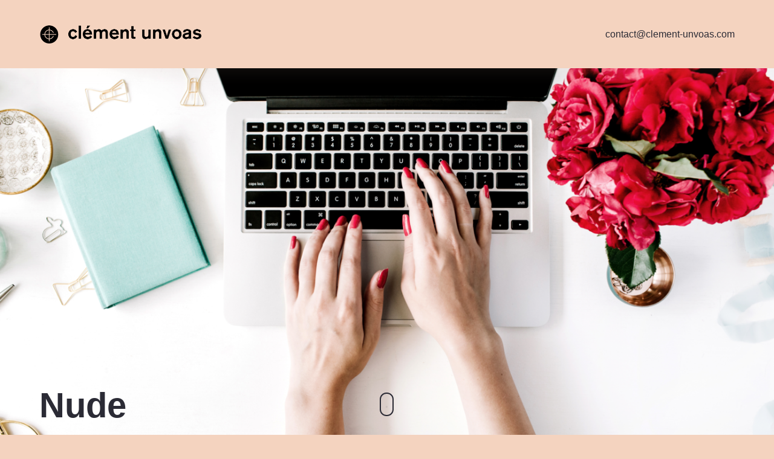

--- FILE ---
content_type: text/html; charset=UTF-8
request_url: https://clement-unvoas.com/portfolio/creation-identite-visuelle/
body_size: 13555
content:

<!DOCTYPE html>
<!--[if lt IE 9]> <html lang="fr-FR" class="ie7" xmlns="http://www.w3.org/1999/xhtml"> <![endif]-->
<!--[if gt IE 8]><!--> <html lang="fr-FR" xmlns="http://www.w3.org/1999/xhtml"> <!--<![endif]-->

<head id="head">

	<meta charset="UTF-8">
	<meta name="format-detection" content="telephone=no">
	<meta name="viewport" content="width=device-width,initial-scale=1,maximum-scale=1,user-scalable=no">
	<meta name="msapplication-tap-highlight" content="no" />
	
	<link rel="profile" href="https://gmpg.org/xfn/11">
	<link rel="pingback" href="https://clement-unvoas.com/xmlrpc.php">

	<meta name='robots' content='index, follow, max-image-preview:large, max-snippet:-1, max-video-preview:-1' />

	<!-- This site is optimized with the Yoast SEO plugin v20.3 - https://yoast.com/wordpress/plugins/seo/ -->
	<title>Charte Graphique Agence Marketing - Graphisme Lyon - Clément Unvoas</title>
	<meta name="description" content="Freelance | Client : Agence Nude | Date : Mai 2017 | Création visuelle complète et réflexion typographique pour une agence d&#039;influenceurs de lyon..." />
	<link rel="canonical" href="https://clement-unvoas.com/portfolio/creation-identite-visuelle/" />
	<meta property="og:locale" content="fr_FR" />
	<meta property="og:type" content="article" />
	<meta property="og:title" content="Charte Graphique Agence Marketing - Graphisme Lyon - Clément Unvoas" />
	<meta property="og:description" content="Freelance | Client : Agence Nude | Date : Mai 2017 | Création visuelle complète et réflexion typographique pour une agence d&#039;influenceurs de lyon..." />
	<meta property="og:url" content="https://clement-unvoas.com/portfolio/creation-identite-visuelle/" />
	<meta property="og:site_name" content="Clément Unvoas" />
	<meta property="article:modified_time" content="2019-01-03T08:41:55+00:00" />
	<meta property="og:image" content="https://clement-unvoas.com/wp-content/uploads/2018/05/logo-fond-bleu.jpg" />
	<meta property="og:image:width" content="4167" />
	<meta property="og:image:height" content="4167" />
	<meta property="og:image:type" content="image/jpeg" />
	<meta name="twitter:card" content="summary_large_image" />
	<script type="application/ld+json" class="yoast-schema-graph">{"@context":"https://schema.org","@graph":[{"@type":"WebPage","@id":"https://clement-unvoas.com/portfolio/creation-identite-visuelle/","url":"https://clement-unvoas.com/portfolio/creation-identite-visuelle/","name":"Charte Graphique Agence Marketing - Graphisme Lyon - Clément Unvoas","isPartOf":{"@id":"https://clement-unvoas.com/#website"},"primaryImageOfPage":{"@id":"https://clement-unvoas.com/portfolio/creation-identite-visuelle/#primaryimage"},"image":{"@id":"https://clement-unvoas.com/portfolio/creation-identite-visuelle/#primaryimage"},"thumbnailUrl":"https://clement-unvoas.com/wp-content/uploads/2018/05/logo-fond-bleu.jpg","datePublished":"2017-03-29T16:17:34+00:00","dateModified":"2019-01-03T08:41:55+00:00","description":"Freelance | Client : Agence Nude | Date : Mai 2017 | Création visuelle complète et réflexion typographique pour une agence d'influenceurs de lyon...","breadcrumb":{"@id":"https://clement-unvoas.com/portfolio/creation-identite-visuelle/#breadcrumb"},"inLanguage":"fr-FR","potentialAction":[{"@type":"ReadAction","target":["https://clement-unvoas.com/portfolio/creation-identite-visuelle/"]}]},{"@type":"ImageObject","inLanguage":"fr-FR","@id":"https://clement-unvoas.com/portfolio/creation-identite-visuelle/#primaryimage","url":"https://clement-unvoas.com/wp-content/uploads/2018/05/logo-fond-bleu.jpg","contentUrl":"https://clement-unvoas.com/wp-content/uploads/2018/05/logo-fond-bleu.jpg","width":4167,"height":4167},{"@type":"BreadcrumbList","@id":"https://clement-unvoas.com/portfolio/creation-identite-visuelle/#breadcrumb","itemListElement":[{"@type":"ListItem","position":1,"name":"Home","item":"https://clement-unvoas.com/"},{"@type":"ListItem","position":2,"name":"Portfolio","item":"https://clement-unvoas.com/portfolio/"},{"@type":"ListItem","position":3,"name":"Nude"}]},{"@type":"WebSite","@id":"https://clement-unvoas.com/#website","url":"https://clement-unvoas.com/","name":"Clément Unvoas","description":"","potentialAction":[{"@type":"SearchAction","target":{"@type":"EntryPoint","urlTemplate":"https://clement-unvoas.com/?s={search_term_string}"},"query-input":"required name=search_term_string"}],"inLanguage":"fr-FR"}]}</script>
	<!-- / Yoast SEO plugin. -->


<link rel="alternate" type="application/rss+xml" title="Clément Unvoas &raquo; Flux" href="https://clement-unvoas.com/feed/" />
<link rel="alternate" type="application/rss+xml" title="Clément Unvoas &raquo; Flux des commentaires" href="https://clement-unvoas.com/comments/feed/" />
<link rel="alternate" type="application/rss+xml" title="Clément Unvoas &raquo; Nude Flux des commentaires" href="https://clement-unvoas.com/portfolio/creation-identite-visuelle/feed/" />
<script type="text/javascript">
window._wpemojiSettings = {"baseUrl":"https:\/\/s.w.org\/images\/core\/emoji\/14.0.0\/72x72\/","ext":".png","svgUrl":"https:\/\/s.w.org\/images\/core\/emoji\/14.0.0\/svg\/","svgExt":".svg","source":{"concatemoji":"https:\/\/clement-unvoas.com\/wp-includes\/js\/wp-emoji-release.min.js?ver=6.2.8"}};
/*! This file is auto-generated */
!function(e,a,t){var n,r,o,i=a.createElement("canvas"),p=i.getContext&&i.getContext("2d");function s(e,t){p.clearRect(0,0,i.width,i.height),p.fillText(e,0,0);e=i.toDataURL();return p.clearRect(0,0,i.width,i.height),p.fillText(t,0,0),e===i.toDataURL()}function c(e){var t=a.createElement("script");t.src=e,t.defer=t.type="text/javascript",a.getElementsByTagName("head")[0].appendChild(t)}for(o=Array("flag","emoji"),t.supports={everything:!0,everythingExceptFlag:!0},r=0;r<o.length;r++)t.supports[o[r]]=function(e){if(p&&p.fillText)switch(p.textBaseline="top",p.font="600 32px Arial",e){case"flag":return s("\ud83c\udff3\ufe0f\u200d\u26a7\ufe0f","\ud83c\udff3\ufe0f\u200b\u26a7\ufe0f")?!1:!s("\ud83c\uddfa\ud83c\uddf3","\ud83c\uddfa\u200b\ud83c\uddf3")&&!s("\ud83c\udff4\udb40\udc67\udb40\udc62\udb40\udc65\udb40\udc6e\udb40\udc67\udb40\udc7f","\ud83c\udff4\u200b\udb40\udc67\u200b\udb40\udc62\u200b\udb40\udc65\u200b\udb40\udc6e\u200b\udb40\udc67\u200b\udb40\udc7f");case"emoji":return!s("\ud83e\udef1\ud83c\udffb\u200d\ud83e\udef2\ud83c\udfff","\ud83e\udef1\ud83c\udffb\u200b\ud83e\udef2\ud83c\udfff")}return!1}(o[r]),t.supports.everything=t.supports.everything&&t.supports[o[r]],"flag"!==o[r]&&(t.supports.everythingExceptFlag=t.supports.everythingExceptFlag&&t.supports[o[r]]);t.supports.everythingExceptFlag=t.supports.everythingExceptFlag&&!t.supports.flag,t.DOMReady=!1,t.readyCallback=function(){t.DOMReady=!0},t.supports.everything||(n=function(){t.readyCallback()},a.addEventListener?(a.addEventListener("DOMContentLoaded",n,!1),e.addEventListener("load",n,!1)):(e.attachEvent("onload",n),a.attachEvent("onreadystatechange",function(){"complete"===a.readyState&&t.readyCallback()})),(e=t.source||{}).concatemoji?c(e.concatemoji):e.wpemoji&&e.twemoji&&(c(e.twemoji),c(e.wpemoji)))}(window,document,window._wpemojiSettings);
</script>
<style type="text/css">
img.wp-smiley,
img.emoji {
	display: inline !important;
	border: none !important;
	box-shadow: none !important;
	height: 1em !important;
	width: 1em !important;
	margin: 0 0.07em !important;
	vertical-align: -0.1em !important;
	background: none !important;
	padding: 0 !important;
}
</style>
	<link rel='stylesheet' id='wp-block-library-css' href='https://clement-unvoas.com/wp-includes/css/dist/block-library/style.min.css?ver=6.2.8' type='text/css' media='all' />
<link rel='stylesheet' id='classic-theme-styles-css' href='https://clement-unvoas.com/wp-includes/css/classic-themes.min.css?ver=6.2.8' type='text/css' media='all' />
<style id='global-styles-inline-css' type='text/css'>
body{--wp--preset--color--black: #000000;--wp--preset--color--cyan-bluish-gray: #abb8c3;--wp--preset--color--white: #ffffff;--wp--preset--color--pale-pink: #f78da7;--wp--preset--color--vivid-red: #cf2e2e;--wp--preset--color--luminous-vivid-orange: #ff6900;--wp--preset--color--luminous-vivid-amber: #fcb900;--wp--preset--color--light-green-cyan: #7bdcb5;--wp--preset--color--vivid-green-cyan: #00d084;--wp--preset--color--pale-cyan-blue: #8ed1fc;--wp--preset--color--vivid-cyan-blue: #0693e3;--wp--preset--color--vivid-purple: #9b51e0;--wp--preset--gradient--vivid-cyan-blue-to-vivid-purple: linear-gradient(135deg,rgba(6,147,227,1) 0%,rgb(155,81,224) 100%);--wp--preset--gradient--light-green-cyan-to-vivid-green-cyan: linear-gradient(135deg,rgb(122,220,180) 0%,rgb(0,208,130) 100%);--wp--preset--gradient--luminous-vivid-amber-to-luminous-vivid-orange: linear-gradient(135deg,rgba(252,185,0,1) 0%,rgba(255,105,0,1) 100%);--wp--preset--gradient--luminous-vivid-orange-to-vivid-red: linear-gradient(135deg,rgba(255,105,0,1) 0%,rgb(207,46,46) 100%);--wp--preset--gradient--very-light-gray-to-cyan-bluish-gray: linear-gradient(135deg,rgb(238,238,238) 0%,rgb(169,184,195) 100%);--wp--preset--gradient--cool-to-warm-spectrum: linear-gradient(135deg,rgb(74,234,220) 0%,rgb(151,120,209) 20%,rgb(207,42,186) 40%,rgb(238,44,130) 60%,rgb(251,105,98) 80%,rgb(254,248,76) 100%);--wp--preset--gradient--blush-light-purple: linear-gradient(135deg,rgb(255,206,236) 0%,rgb(152,150,240) 100%);--wp--preset--gradient--blush-bordeaux: linear-gradient(135deg,rgb(254,205,165) 0%,rgb(254,45,45) 50%,rgb(107,0,62) 100%);--wp--preset--gradient--luminous-dusk: linear-gradient(135deg,rgb(255,203,112) 0%,rgb(199,81,192) 50%,rgb(65,88,208) 100%);--wp--preset--gradient--pale-ocean: linear-gradient(135deg,rgb(255,245,203) 0%,rgb(182,227,212) 50%,rgb(51,167,181) 100%);--wp--preset--gradient--electric-grass: linear-gradient(135deg,rgb(202,248,128) 0%,rgb(113,206,126) 100%);--wp--preset--gradient--midnight: linear-gradient(135deg,rgb(2,3,129) 0%,rgb(40,116,252) 100%);--wp--preset--duotone--dark-grayscale: url('#wp-duotone-dark-grayscale');--wp--preset--duotone--grayscale: url('#wp-duotone-grayscale');--wp--preset--duotone--purple-yellow: url('#wp-duotone-purple-yellow');--wp--preset--duotone--blue-red: url('#wp-duotone-blue-red');--wp--preset--duotone--midnight: url('#wp-duotone-midnight');--wp--preset--duotone--magenta-yellow: url('#wp-duotone-magenta-yellow');--wp--preset--duotone--purple-green: url('#wp-duotone-purple-green');--wp--preset--duotone--blue-orange: url('#wp-duotone-blue-orange');--wp--preset--font-size--small: 13px;--wp--preset--font-size--medium: 20px;--wp--preset--font-size--large: 36px;--wp--preset--font-size--x-large: 42px;--wp--preset--spacing--20: 0.44rem;--wp--preset--spacing--30: 0.67rem;--wp--preset--spacing--40: 1rem;--wp--preset--spacing--50: 1.5rem;--wp--preset--spacing--60: 2.25rem;--wp--preset--spacing--70: 3.38rem;--wp--preset--spacing--80: 5.06rem;--wp--preset--shadow--natural: 6px 6px 9px rgba(0, 0, 0, 0.2);--wp--preset--shadow--deep: 12px 12px 50px rgba(0, 0, 0, 0.4);--wp--preset--shadow--sharp: 6px 6px 0px rgba(0, 0, 0, 0.2);--wp--preset--shadow--outlined: 6px 6px 0px -3px rgba(255, 255, 255, 1), 6px 6px rgba(0, 0, 0, 1);--wp--preset--shadow--crisp: 6px 6px 0px rgba(0, 0, 0, 1);}:where(.is-layout-flex){gap: 0.5em;}body .is-layout-flow > .alignleft{float: left;margin-inline-start: 0;margin-inline-end: 2em;}body .is-layout-flow > .alignright{float: right;margin-inline-start: 2em;margin-inline-end: 0;}body .is-layout-flow > .aligncenter{margin-left: auto !important;margin-right: auto !important;}body .is-layout-constrained > .alignleft{float: left;margin-inline-start: 0;margin-inline-end: 2em;}body .is-layout-constrained > .alignright{float: right;margin-inline-start: 2em;margin-inline-end: 0;}body .is-layout-constrained > .aligncenter{margin-left: auto !important;margin-right: auto !important;}body .is-layout-constrained > :where(:not(.alignleft):not(.alignright):not(.alignfull)){max-width: var(--wp--style--global--content-size);margin-left: auto !important;margin-right: auto !important;}body .is-layout-constrained > .alignwide{max-width: var(--wp--style--global--wide-size);}body .is-layout-flex{display: flex;}body .is-layout-flex{flex-wrap: wrap;align-items: center;}body .is-layout-flex > *{margin: 0;}:where(.wp-block-columns.is-layout-flex){gap: 2em;}.has-black-color{color: var(--wp--preset--color--black) !important;}.has-cyan-bluish-gray-color{color: var(--wp--preset--color--cyan-bluish-gray) !important;}.has-white-color{color: var(--wp--preset--color--white) !important;}.has-pale-pink-color{color: var(--wp--preset--color--pale-pink) !important;}.has-vivid-red-color{color: var(--wp--preset--color--vivid-red) !important;}.has-luminous-vivid-orange-color{color: var(--wp--preset--color--luminous-vivid-orange) !important;}.has-luminous-vivid-amber-color{color: var(--wp--preset--color--luminous-vivid-amber) !important;}.has-light-green-cyan-color{color: var(--wp--preset--color--light-green-cyan) !important;}.has-vivid-green-cyan-color{color: var(--wp--preset--color--vivid-green-cyan) !important;}.has-pale-cyan-blue-color{color: var(--wp--preset--color--pale-cyan-blue) !important;}.has-vivid-cyan-blue-color{color: var(--wp--preset--color--vivid-cyan-blue) !important;}.has-vivid-purple-color{color: var(--wp--preset--color--vivid-purple) !important;}.has-black-background-color{background-color: var(--wp--preset--color--black) !important;}.has-cyan-bluish-gray-background-color{background-color: var(--wp--preset--color--cyan-bluish-gray) !important;}.has-white-background-color{background-color: var(--wp--preset--color--white) !important;}.has-pale-pink-background-color{background-color: var(--wp--preset--color--pale-pink) !important;}.has-vivid-red-background-color{background-color: var(--wp--preset--color--vivid-red) !important;}.has-luminous-vivid-orange-background-color{background-color: var(--wp--preset--color--luminous-vivid-orange) !important;}.has-luminous-vivid-amber-background-color{background-color: var(--wp--preset--color--luminous-vivid-amber) !important;}.has-light-green-cyan-background-color{background-color: var(--wp--preset--color--light-green-cyan) !important;}.has-vivid-green-cyan-background-color{background-color: var(--wp--preset--color--vivid-green-cyan) !important;}.has-pale-cyan-blue-background-color{background-color: var(--wp--preset--color--pale-cyan-blue) !important;}.has-vivid-cyan-blue-background-color{background-color: var(--wp--preset--color--vivid-cyan-blue) !important;}.has-vivid-purple-background-color{background-color: var(--wp--preset--color--vivid-purple) !important;}.has-black-border-color{border-color: var(--wp--preset--color--black) !important;}.has-cyan-bluish-gray-border-color{border-color: var(--wp--preset--color--cyan-bluish-gray) !important;}.has-white-border-color{border-color: var(--wp--preset--color--white) !important;}.has-pale-pink-border-color{border-color: var(--wp--preset--color--pale-pink) !important;}.has-vivid-red-border-color{border-color: var(--wp--preset--color--vivid-red) !important;}.has-luminous-vivid-orange-border-color{border-color: var(--wp--preset--color--luminous-vivid-orange) !important;}.has-luminous-vivid-amber-border-color{border-color: var(--wp--preset--color--luminous-vivid-amber) !important;}.has-light-green-cyan-border-color{border-color: var(--wp--preset--color--light-green-cyan) !important;}.has-vivid-green-cyan-border-color{border-color: var(--wp--preset--color--vivid-green-cyan) !important;}.has-pale-cyan-blue-border-color{border-color: var(--wp--preset--color--pale-cyan-blue) !important;}.has-vivid-cyan-blue-border-color{border-color: var(--wp--preset--color--vivid-cyan-blue) !important;}.has-vivid-purple-border-color{border-color: var(--wp--preset--color--vivid-purple) !important;}.has-vivid-cyan-blue-to-vivid-purple-gradient-background{background: var(--wp--preset--gradient--vivid-cyan-blue-to-vivid-purple) !important;}.has-light-green-cyan-to-vivid-green-cyan-gradient-background{background: var(--wp--preset--gradient--light-green-cyan-to-vivid-green-cyan) !important;}.has-luminous-vivid-amber-to-luminous-vivid-orange-gradient-background{background: var(--wp--preset--gradient--luminous-vivid-amber-to-luminous-vivid-orange) !important;}.has-luminous-vivid-orange-to-vivid-red-gradient-background{background: var(--wp--preset--gradient--luminous-vivid-orange-to-vivid-red) !important;}.has-very-light-gray-to-cyan-bluish-gray-gradient-background{background: var(--wp--preset--gradient--very-light-gray-to-cyan-bluish-gray) !important;}.has-cool-to-warm-spectrum-gradient-background{background: var(--wp--preset--gradient--cool-to-warm-spectrum) !important;}.has-blush-light-purple-gradient-background{background: var(--wp--preset--gradient--blush-light-purple) !important;}.has-blush-bordeaux-gradient-background{background: var(--wp--preset--gradient--blush-bordeaux) !important;}.has-luminous-dusk-gradient-background{background: var(--wp--preset--gradient--luminous-dusk) !important;}.has-pale-ocean-gradient-background{background: var(--wp--preset--gradient--pale-ocean) !important;}.has-electric-grass-gradient-background{background: var(--wp--preset--gradient--electric-grass) !important;}.has-midnight-gradient-background{background: var(--wp--preset--gradient--midnight) !important;}.has-small-font-size{font-size: var(--wp--preset--font-size--small) !important;}.has-medium-font-size{font-size: var(--wp--preset--font-size--medium) !important;}.has-large-font-size{font-size: var(--wp--preset--font-size--large) !important;}.has-x-large-font-size{font-size: var(--wp--preset--font-size--x-large) !important;}
.wp-block-navigation a:where(:not(.wp-element-button)){color: inherit;}
:where(.wp-block-columns.is-layout-flex){gap: 2em;}
.wp-block-pullquote{font-size: 1.5em;line-height: 1.6;}
</style>
<link rel='stylesheet' id='contact-form-7-css' href='https://clement-unvoas.com/wp-content/plugins/contact-form-7/includes/css/styles.css?ver=5.7.5.1' type='text/css' media='all' />
<link rel='stylesheet' id='calafate-parent-style-css' href='https://clement-unvoas.com/wp-content/themes/calafate/style.css?ver=6.2.8' type='text/css' media='all' />
<link rel='stylesheet' id='calafate-style-css' href='https://clement-unvoas.com/wp-content/themes/calafate-child/style.css?ver=6.2.8' type='text/css' media='all' />
<style id='calafate-style-inline-css' type='text/css'>
/* Main color scheme */body:not(.hero-1), body.hero-1:not(.before), body.hero-1.very-first-init, .hero-header .overlay, #site-header.sticky, .single-product .images .overlay {background-color: #000;}#site-overlay {background-color: rgba(0,0,0, 0.95);}.overlay-menu + .filters-images div:after {background-color: rgba(0,0,0, 0.75);}body, body a, .comments-link:hover, body #site-header .image-logo-disabled span, body #site-header .image-logo-disabled span, #site-share a:not(:last-child):after, body:not(.hero-1) #preloader span, body.hero-1:not(.before) #preloader span, body.hero-1.very-first-init #preloader span, div.quantity input, input[type="submit"], #site-overlay #searchform input, .comments-link span, .comments-link, .cf-7.mailchimp .wpcf7-form-control-wrap input {color: #fff;}#content svg *, #site-actions svg *, #site-overlay *, #site-share svg path {fill: #fff;stroke: #fff; }.entry-navigation--double:after, .entry-meta div:not(:first-child):not(.desk--right):before, .single-portfolio .entry-navigation__info .meta:last-child:before, .overlay-menu li:after, hr, .dots-close-anim span, body .lines, body .lines:before, body .lines:after, .entry-navigation__item--prev:after, .post-navigation.bigger .no span:first-child:after, .hero-helper-arrow .scroll, .hero-carousel-paging li.dot.is-selected, .latest-blog .lb-content, .post-navigation .no span:first-child:after {background-color: #fff;}body .responsive-bag svg *, body .responsive-search svg * {fill: #fff !important;}table, table *, .hero-carousel-paging li.dot, div.quantity input, .calafate-tabs .tab-title.active, .entry-archive .searchform input, .hero-helper-arrow .mouse, .comments-link span {border-color: #fff;}.post-password-form input[type="password"] {border-color: #fff !important;}.grid-border, .grid-border .calafate-gallery--item, .calafate-tabs .tabs-titles, .calafate-toggle h5 {border-color: rgba(255,255,255, 0.15);}.calafate-toggle h5:hover, .latest-blog .lb-image {background-color: rgba(255,255,255, 0.15);}.calafate-toggle .content {background-color: rgba(255,255,255, 0.06);}.latest-blog .lb-entry a {color: #000;}#site-header.sticky { box-shadow: 0 10px 20px rgba(0,0,0, 0.06);}.page-template-template-portfolio .post-navigation.bigger .no span:first-child:after {background-color: rgba(255,255,255, 0.5);}#site-overlay #searchform input::-webkit-input-placeholder, .entry-archive .searchform input::-webkit-input-placeholder, .entry-archive .searchform input { color: #fff; opacity: 1 }#site-overlay #searchform input::-moz-placeholder, .entry-archive .searchform input::-moz-placeholder, .entry-archive .searchform input { color: #fff; opacity: 1 }#site-overlay #searchform input:-ms-input-placeholder, .entry-archive .searchform input:ms-input-placeholder, .entry-archive .searchform input { color: #fff; opacity: 1 }#site-overlay #searchform input::placeholder, .entry-archive .searchform input::placeholder, .entry-archive .searchform input { color: #fff; opacity: 1 }input::-webkit-input-placeholder, textarea::-webkit-input-placeholder { color: #000; }input::-moz-placeholder, textarea::-moz-placeholder { color: #000; }input:-ms-input-placeholder, textarea:-ms-input-placeholder { color: #000; }input::placeholder, textarea::placeholder { color: #000; }input, textarea {color: #000;background-color: #fff;}.responsive-bag .woocommerce-cart-no {background-color: #ffffff;}h3 .underlined-heading:after, #respond .form-submit #submit .underlined-heading:after, .entry-minimal__title span:after, .entry-archive .entry-read-link:after, .entry-meta a:after, .comment-reply-link:after, .hide-comments:after, .not-found a:after, .top-menu li a:after, #site-footer .widget a:after, .comments-link.opened span, .overlay-menu a span, .widget li a:hover:before, .fancybox-nav span:hover, .fancybox-close:hover, .entry-navigation__link:after, .page-content h3:after, blockquote:before, .mejs-controls .mejs-time-rail .mejs-time-current, .mejs-controls .mejs-horizontal-volume-slider .mejs-horizontal-volume-current, .mejs-controls .mejs-volume-button .mejs-volume-slider .mejs-volume-current, .mejs-overlay:hover .mejs-overlay-button, .summary .cart button[type="submit"]:after, .blog .STAMP a:after, .comment-reply-link:hover:before, .comment-avatar .by-author, .entry-portfolio.hover-two h3:after, body .responsive-bag .woocommerce-cart-no, .entry-content a:after, span.button, #mini-cart .cart-checkout, .overlay-menu a span.no {background-color: #ffffff;}.comments-link.opened span, .widget .tagcloud a:hover, .widget .calendar_wrap td#today:after {border-color: #ffffff;}.comments-link.opened, .comment-meta .by-author, .overlay-menu a.selected, .overlay-menu a.selected span.no, .widget .calendar_wrap td#today, .widget .calendar_wrap td a, .entry-content a:not(.entry-navigation__item):not(.post-edit-link):not(.fancybox):not(.button):not(.image-text-link), .wpcf7 input[type="submit"]:hover {color: #ffffff;}a.no-link-style, .no-link-style a {color: #fff !important;font-weight: 500;}.blog .entry-portfolio .entry-sitle, .blog-posts-carousel .car-post .car-title {background-image: linear-gradient(#ffffff, #ffffff);}span.button a {color: #111 !important;}span.button:hover a, #mini-cart .cart-checkout:hover {color: #ffffff !important;}.comments-link.opened span, .overlay-menu a span, #mini-cart .cart-checkout, .overlay-menu a span.no {color: #111;}.overlay-menu a.selected span.no, span.button:hover, #mini-cart .cart-checkout:hover {background: #111 !important;}#comments .comments-wrapper, #respond .form-submit #submit {background: #fff;}#comments .comments-wrapper, #comments .comments-wrapper a, .comment-meta h6 a, #respond h3 small a:hover, #respond .form-submit #submit small a:hover, #respond .form-submit #submit:hover, #respond form input, #respond form textarea {color: #000;}#respond h3, #respond .form-submit #submit {color: rgba(0,0,0, 0.07);}#respond form, #respond .form-comment, #respond .form-author, #respond .form-email {border-color: #000;}.hide-comments:before, .comment-reply-link:before {background: #000;}#comments svg * {fill: #000;stroke: transparent;}#respond form input::-webkit-input-placeholder, #respond form textarea::-webkit-input-placeholder { color: #000; }#respond form input::-moz-placeholder, #respond form textarea::-moz-placeholder { color: #000; }#respond form input:-ms-input-placeholder, #respond form textarea:-ms-input-placeholder { color: #000; }#respond form input::placeholder, #respond form textarea::placeholder { color: #000; }.post-tags a {color: #fff !important;}/* Blog sidebar */#site-sidebar {background: #191919;}#site-sidebar, #site-sidebar a, #site-sidebar ul a:hover, #site-sidebar .cf-7.mailchimp .wpcf7-form-control-wrap input {color: #fff;}.widget input::-webkit-input-placeholder { color: #fff; }.widget input::-moz-placeholder{ color: #fff; }.widget input:-ms-input-placeholder { color: #fff; }.widget input::placeholder { color: #fff; }.widget li a:before, .widget .calendar_wrap tfoot a:before {color: #fff;}.widget .searchform button svg, .widget .searchform button svg *, #site-sidebar-opener svg path, #site-sidebar-closer span svg path {fill: #fff;stroke: #fff;}#site-sidebar a:hover {color: #ffffff;}#site-sidebar-closer:hover svg path {fill: #ffffff;stroke: #ffffff;}.widget .searchform input{border-color: #fff;color: #fff;}.widget .searchform input::-webkit-input-placeholder {color: #fff;}.widget .searchform input::-moz-placeholder {color: #fff;}.widget .searchform input:-ms-input-placeholder {color: #fff;}.widget .searchform input::placeholder {color: #fff;}.tagcloud a {border-color: rgba(255,255,255, 0.15);}.widget li a:before {background: #fff;}/* Typography */h1, .entry-minimal__title, .entry-navigation__item, .poppins {font-family: "Helvetica Neue", Helvetica, Arial, sans-serif;}h2, h3, h4, h5, h6, .single-portfolio .entry-breadcrumb, #respond .form-submit #submit {font-family: "Helvetica Neue", Helvetica, Arial, sans-serif;}#site-logo.image-logo-disabled span, #site-navigation, .overlay-menu, .woocommerce-breadcrumb {font-family: "Helvetica Neue", Helvetica, Arial, sans-serif;}body, .top-menu .cart-item sup, input, textarea {font-family: "Helvetica Neue", Helvetica, Arial, sans-serif;}.single-portfolio .entry-navigation__info .meta, .entry-caption .entry-meta, .page-template-template-cover .covers-title {font-family: "Helvetica Neue", Helvetica, Arial, sans-serif;}#mini-cart {background-color: #fff;}#mini-cart, #mini-cart .cart_list li .remove {color: #000;}#mini-cart .remove-button {background-color: rgba(0,0,0, 0.08);}#mini-cart .cart-totals {background-color: rgba(0,0,0, 0.1);}#mini-cart .empty .cart-checkout {background-color: rgba(0,0,0, 0.5);}#mini-cart .empty-cart svg path {fill: rgba(0,0,0, 0.1);}body .top-menu .cart-item a {color: rgba(255,255,255, 0.5) !important;}.form-columns .simple-select-cover .simple-select-inner {background-color: rgba(255,255,255, 1);color: #000;}.flickity-prev-next-button {background-color: #000 !important;}/* Custom CSS */
/* Page specific color scheme */body, body a, .comments-link:hover, body #site-header .image-logo-disabled span, #site-share a:not(:last-child):after, body:not(.hero-1) #preloader span, body.hero-1:not(.before) #preloader span, body.hero-1.very-first-init #preloader span, div.quantity input, .woocommerce-page button.single_add_to_cart_button:hover, .single-product .summary .price del:before, input[type="submit"], #site-overlay #searchform input, .cf-7.mailchimp .wpcf7-form-control-wrap input, .comments-link span, .comments-link {color: #2b2b35;}#content svg *, #site-actions svg *, #site-overlay *, #site-share svg path {fill: #2b2b35;stroke: #2b2b35; }.entry-navigation--double:after, .entry-meta div:not(:first-child):not(.desk--right):before, .single-portfolio .entry-navigation__info .meta:last-child:before, .overlay-menu li:after, hr,body .lines, body .lines:before, body .lines:after, .entry-navigation__item--prev:after, .dots-close-anim span, .woocommerce-page .button:hover, .woocommerce-page input[type="submit"].button:hover, .single-product .summary form .quantity:before, .hero-helper-arrow .scroll, .hero-carousel-paging li.dot.is-selected, .latest-blog .lb-content {background-color: #2b2b35;}body .responsive-bag svg *, body .responsive-search svg * {fill: #2b2b35 !important;}.woocommerce-page .button:hover, .woocommerce-page input[type="submit"].button:hover {color: #f4d3bf;}.grid-border, .grid-border .calafate-gallery--item, .calafate-tabs .tabs-titles, .calafate-toggle h5 {border-color: rgba(43,43,53, 0.15);}.calafate-toggle h5:hover, .latest-blog .lb-image {background-color: rgba(43,43,53, 0.15);}.calafate-toggle .content {background-color: rgba(43,43,53, 0.06);}table, table *, .hero-carousel-paging li.dot, .woocommerce-message a, div.quantity input, .woocommerce-page .button, .woocommerce-page input[type="submit"].button, .calafate-tabs .tab-title.active, .hero-helper-arrow .mouse, .comments-link span {border-color: #2b2b35;}.latest-blog .lb-entry a {color: #f4d3bf;}body:not(.hero-1), body.hero-1:not(.before), body.hero-1.very-first-init, .hero-header .overlay, #site-header.sticky, .single-product .summary:before, .single-product .images .overlay {background-color: #f4d3bf;}#site-overlay {background-color: rgba(244,211,191, 0.95);}.overlay-menu + .filters-images div:after {background-color: rgba(244,211,191, 0.75);}#site-header.sticky { box-shadow: 0 10px 20px rgba(244,211,191, 0.06);}#site-overlay #searchform input::-webkit-input-placeholder { color: #2b2b35 !important; opacity: 1; }#site-overlay #searchform input::-moz-placeholder { color: #2b2b35 !important; opacity: 1; }#site-overlay #searchform input:-ms-input-placeholder { color: #2b2b35 !important; opacity: 1; }#site-overlay #searchform input::placeholder { color: #2b2b35 !important; opacity: 1; }input::-webkit-input-placeholder, textarea::-webkit-input-placeholder { color: #f4d3bf; }input::-moz-placeholder, textarea::-moz-placeholder { color: #f4d3bf; }input:-ms-input-placeholder, textarea:-ms-input-placeholder { color: #f4d3bf; }input::placeholder, textarea::placeholder { color: #f4d3bf; }input, textarea {color: #f4d3bf;background-color: #2b2b35;}h3 .underlined-heading:after, #respond .form-submit #submit .underlined-heading:after, .entry-minimal__title span:after, .entry-archive .entry-read-link:after, .entry-meta a:after, .edit-link:after, .comment-reply-link:after, .hide-comments:after, .not-found a:after, .top-menu li a:after, #site-footer .widget a:after, .comments-link.opened span, .overlay-menu a span, .widget li a:hover:before, .fancybox-nav span:hover, .fancybox-close:hover, .entry-navigation__link:after, .edit-link:after, .page-content h3:after, blockquote:before, .mejs-controls .mejs-time-rail .mejs-time-current, .mejs-controls .mejs-horizontal-volume-slider .mejs-horizontal-volume-current, .mejs-controls .mejs-volume-button .mejs-volume-slider .mejs-volume-current, .mejs-overlay:hover .mejs-overlay-button, .summary .cart button[type="submit"]:after, .single-product .summary form .button[type="submit"] .text:after, .entry-portfolio.hover-two h3:after, body .responsive-bag .woocommerce-cart-no, span.button, .overlay-menu a span.no, .entry-content a:after {background-color: #fce639;}.comments-link.opened span, #site-sidebar-opener, .widget .tagcloud a:hover, .widget .calendar_wrap td#today:after {border-color: #fce639;}.comments-link, .comments-link.opened, .comment-meta .by-author, .overlay-menu a.selected, .overlay-menu a.selected span.no, .entry-content a:not(.entry-navigation__item):not(.post-edit-link):not(.fancybox):not(.button):not(.image-text-link), .wpcf7 input[type="submit"]:hover {color: #fce639;}a.no-link-style, .no-link-style a, .post-tags a {color: #2b2b35 !important;}span.button:hover a {color: #fce639 !important;}#reviews #review_form_wrapper input[type="submit"] {background-color: #fce639 !important;color: rgba(17,17,17, 0.65) !important;}.single-product .summary .cart button[type="submit"] {border-color: #2b2b35;color: #2b2b35;}.single-product .summary .cart button[type="submit"]:hover {background-color: #2b2b35 !important;color: #f4d3bf !important;}.single-product form.cart button[type="submit"] .loading svg circle {fill: #2b2b35 !important;}.single-product form.cart button[type="submit"]:hover .loading svg circle {fill: #f4d3bf !important;}#reviews #review_form_wrapper input[type="submit"]:hover {color: #fce639 !important;background-color: #111 !important;}body .top-menu .cart-item a {color: rgba(43,43,53, 0.5) !important;}.simple-select-cover .simple-select-inner {background-color: rgba(43,43,53, 0.15);}.form-columns .simple-select-cover .simple-select-inner {background-color: rgba(43,43,53, 1);color: #f4d3bf;}.single-product .summary .price del {color: rgba(43,43,53, 0.5);background-color: rgba(43,43,53, 0.1);}.single-product .summary .price del span.amount:first-child:before {border-left-color: rgba(43,43,53, 0.1);}.page-template-template-portfolio .post-navigation.bigger .no span:first-child:after {background-color: rgba(43,43,53, 0.5);}.flickity-prev-next-button {background-color: #f4d3bf !important;}/* Hero header */body .hero-header .media.active {opacity: 1;}body .hero-header.active .media {opacity: 0.05;}
/* Portfolio grid style */.portfolio-grid[data-id="999999"] .entry-caption h3, .portfolio-grid[data-id="999999"] .entry-caption span, #js-caption[data-id="999999"].entry-caption h3, #js-caption[data-id="999999"].entry-caption span {color: #000;}.portfolio-grid[data-id="999999"] .entry-caption.Classic:before, #js-caption[data-id="999999"].entry-caption.Minimal h3, #js-caption[data-id="999999"].entry-caption.Minimal span {background: #fff;opacity: .9;}
</style>
<style id='akismet-widget-style-inline-css' type='text/css'>

			.a-stats {
				--akismet-color-mid-green: #357b49;
				--akismet-color-white: #fff;
				--akismet-color-light-grey: #f6f7f7;

				max-width: 350px;
				width: auto;
			}

			.a-stats * {
				all: unset;
				box-sizing: border-box;
			}

			.a-stats strong {
				font-weight: 600;
			}

			.a-stats a.a-stats__link,
			.a-stats a.a-stats__link:visited,
			.a-stats a.a-stats__link:active {
				background: var(--akismet-color-mid-green);
				border: none;
				box-shadow: none;
				border-radius: 8px;
				color: var(--akismet-color-white);
				cursor: pointer;
				display: block;
				font-family: -apple-system, BlinkMacSystemFont, 'Segoe UI', 'Roboto', 'Oxygen-Sans', 'Ubuntu', 'Cantarell', 'Helvetica Neue', sans-serif;
				font-weight: 500;
				padding: 12px;
				text-align: center;
				text-decoration: none;
				transition: all 0.2s ease;
			}

			/* Extra specificity to deal with TwentyTwentyOne focus style */
			.widget .a-stats a.a-stats__link:focus {
				background: var(--akismet-color-mid-green);
				color: var(--akismet-color-white);
				text-decoration: none;
			}

			.a-stats a.a-stats__link:hover {
				filter: brightness(110%);
				box-shadow: 0 4px 12px rgba(0, 0, 0, 0.06), 0 0 2px rgba(0, 0, 0, 0.16);
			}

			.a-stats .count {
				color: var(--akismet-color-white);
				display: block;
				font-size: 1.5em;
				line-height: 1.4;
				padding: 0 13px;
				white-space: nowrap;
			}
		
</style>
<script type='text/javascript' src='https://clement-unvoas.com/wp-includes/js/jquery/jquery.min.js?ver=3.6.4' id='jquery-core-js'></script>
<script type='text/javascript' src='https://clement-unvoas.com/wp-includes/js/jquery/jquery-migrate.min.js?ver=3.4.0' id='jquery-migrate-js'></script>
<script type='text/javascript' src='https://clement-unvoas.com/wp-includes//js/comment-reply.min.js?ver=6.2.8' id='comment-reply-js'></script>
<link rel="https://api.w.org/" href="https://clement-unvoas.com/wp-json/" /><link rel="EditURI" type="application/rsd+xml" title="RSD" href="https://clement-unvoas.com/xmlrpc.php?rsd" />
<link rel="wlwmanifest" type="application/wlwmanifest+xml" href="https://clement-unvoas.com/wp-includes/wlwmanifest.xml" />
<meta name="generator" content="WordPress 6.2.8" />
<link rel='shortlink' href='https://clement-unvoas.com/?p=3016' />
<link rel="alternate" type="application/json+oembed" href="https://clement-unvoas.com/wp-json/oembed/1.0/embed?url=https%3A%2F%2Fclement-unvoas.com%2Fportfolio%2Fcreation-identite-visuelle%2F" />
<link rel="alternate" type="text/xml+oembed" href="https://clement-unvoas.com/wp-json/oembed/1.0/embed?url=https%3A%2F%2Fclement-unvoas.com%2Fportfolio%2Fcreation-identite-visuelle%2F&#038;format=xml" />
<!-- social meta start --><meta id="meta-ogtitle" property="og:title" content="Nude"/><meta id="meta-ogtype" property="og:type" content="article"/><meta id="meta-ogurl" property="og:url" content="https://clement-unvoas.com/portfolio/creation-identite-visuelle/"/><meta id="meta-ogsitename" property="og:site_name" content="Clément Unvoas"/><meta id="meta-description" property="og:description" content="Identité visuelle Agence — Freelance Client — Agence Nude Date — Mai 2017 Création visuelle pour une agence de marketing et influenceurs. &nbsp; &nbsp;" /><meta id="meta-twittercard" name="twitter:card" value="summary"><meta id="meta-itempropimage" itemprop="image" content="https://clement-unvoas.com/wp-content/uploads/2018/05/logo-fond-bleu.jpg"> <meta id="meta-twitterimg" name="twitter:image:src" content="https://clement-unvoas.com/wp-content/uploads/2018/05/logo-fond-bleu.jpg"><meta id="meta-ogimage" property="og:image" content="https://clement-unvoas.com/wp-content/uploads/2018/05/logo-fond-bleu.jpg" /><meta id="meta-ogimage" property="og:image:width" content="4167" /><meta id="meta-ogimage" property="og:image:height" content="4167" /><!-- social meta end --><style type="text/css">.recentcomments a{display:inline !important;padding:0 !important;margin:0 !important;}</style><link rel="icon" href="https://clement-unvoas.com/wp-content/uploads/2019/01/cropped-clement-unvoas-graphiste-logo-favicon-32x32.png" sizes="32x32" />
<link rel="icon" href="https://clement-unvoas.com/wp-content/uploads/2019/01/cropped-clement-unvoas-graphiste-logo-favicon-192x192.png" sizes="192x192" />
<link rel="apple-touch-icon" href="https://clement-unvoas.com/wp-content/uploads/2019/01/cropped-clement-unvoas-graphiste-logo-favicon-180x180.png" />
<meta name="msapplication-TileImage" content="https://clement-unvoas.com/wp-content/uploads/2019/01/cropped-clement-unvoas-graphiste-logo-favicon-270x270.png" />
<style id="calafate-admin-bar-style" type="text/css">

			html, * html body {
				margin-top: 0 !important;
			}

			#wpadminbar {
				background: rgba(0, 0, 0, .4) !important;
				opacity: .7 !important;
				-ms-filter:"progid:DXImageTransform.Microsoft.Alpha(Opacity=70)" !important;
				filter: alpha(opacity=70) !important;
			}

		</style>		<style type="text/css" id="wp-custom-css">
			/*
Vous pouvez ajouter du CSS personnalisé ici.

Cliquez sur l’icône d’aide ci-dessus pour en savoir plus.
*/

/*Suppression des pictos Visualisation et achat sur Boutique*/
.entry-buttons {
    display: none;
}

/* Réparation bloc CV - Remplacement d'un a par une div .cv*/
.cv {
    display: table;
    table-layout: fixed;
    width: 100%;
    height: 100%;
}

/*Suppression Cart dans le menu*/
li.cart-item {
    display: none;
}
#text-2{
	float:left;
}
#media_image-2{
	float:right;
	text-align:center;
}
#media_image-2 img{
	width:42px;
}		</style>
		
</head>

<body data-rsssl=1 id="body" class="portfolio-template-default single single-portfolio postid-3016  very-first-init no-js kill-overlay before id-3016 hero-1 gap- scroll- color-scheme-1 has-sticky-header-always has-hamburger-menu-disabled">

<div id="site" class="header-content-wrapper out animate">

	<div class="site-carry">

		<header id="site-header" class="site-header" itemscope itemtype="http://schema.org/Organization">

			<div class="site-header-holder wrapper">

				<a id="site-logo" class="site-logo ajax-link image-logo-enabled" href="https://clement-unvoas.com/" rel="home" itemprop="url">

											<h2><img src="https://clement-unvoas.com/wp-content/uploads/2018/11/logo-graphiste-clement-unvoas-noir.png" alt="Clément Unvoas" width="4167" height="509" itemprop="logo" style="max-height: 33px" /></h2>
					
				</a>

				<nav id="site-navigation" class="site-navigation">

					
					<a class="responsive-nav" href="#"><span class="lines"></span></a>

										
					
					
					<ul id="menu-test" class="top-menu right"><li id="nav-menu-item-3232" class="no-ajax-link menu-item menu-item-type-custom menu-item-object-custom top-level-item"><a href="mailto:contact@clement-unvoas.com" class="ajax-link no-ajax-link">contact@clement-unvoas.com</a></li>
</ul>
				</nav>

			</div>

		</header>

		<div class="hero-header"><div class="media image" data-bg-small="https://clement-unvoas.com/wp-content/uploads/2017/05/HEADER-NUDE-960x640.png" data-bg-medium="https://clement-unvoas.com/wp-content/uploads/2017/05/HEADER-NUDE-1380x920.png" data-bg-large="https://clement-unvoas.com/wp-content/uploads/2017/05/HEADER-NUDE-1920x1280.png" data-bg-full="https://clement-unvoas.com/wp-content/uploads/2017/05/HEADER-NUDE.png"><img src="https://clement-unvoas.com/wp-content/uploads/2017/05/HEADER-NUDE-960x640.png" alt="" title="HEADER-NUDE" itemprop="image" srcset="[data-uri]" /></div><div class="hero-helper-arrow"><div class="mouse"><div class="scroll"></div></div></div></div>
		<div id="content" class="site-content">

			
			<div id="primary" class="content-area wrapper">
			
				<main id="main" class="site-main grid">

				
		
			<article id="post-3016" class="one-whole grid__item post-3016 portfolio type-portfolio status-publish has-post-thumbnail hentry portfolio_tag-one portfolio_category-branding portfolio_category-print" itemscope itemtype="http://schema.org/Article">

				<div class="entry-content">

					<div class="entry-hero-tagline hero-vertical-text-" data-gap="100"><div><h1 class="entry-title">Nude</h1></div></div><div class="grid kcm">
<div class="grid__item three-twelfths portable--one-twelfth lap--auto palm--auto top-no-padding bottom-no-padding "></div>
<div class="grid__item three-twelfths portable--four-twelfths lap--auto palm--auto top-no-padding bottom-no-padding ">
<h2 class="p1">Identité visuelle</h2>
<p>Agence <span class="s1">—</span> <strong>Freelance<br />
</strong>Client <span class="s1">—</span> <strong>Agence Nude<br />
</strong><span class="s1">Date </span><span class="s1">— <strong>Mai 2017</strong></span></p>
</div>
<div class="grid__item four-twelfths portable--six-twelfths lap--hide palm--auto top-no-padding bottom-large-padding ">
<p class="p1">Création visuelle pour une agence de marketing et influenceurs.</p>
<p>&nbsp;</p>
</div>
<div class="grid__item null portable--nine-twelfths lap--auto palm--auto top-no-padding bottom-small-padding full-width ">
<p><img decoding="async" class="alignnone size-full wp-image-4479" src="https://clement-unvoas.com/wp-content/uploads/2017/03/B.jpg" alt="" width="5333" height="3333" srcset="https://clement-unvoas.com/wp-content/uploads/2017/03/B.jpg 5333w, https://clement-unvoas.com/wp-content/uploads/2017/03/B-300x187.jpg 300w, https://clement-unvoas.com/wp-content/uploads/2017/03/B-768x480.jpg 768w, https://clement-unvoas.com/wp-content/uploads/2017/03/B-1024x640.jpg 1024w" sizes="(max-width: 5333px) 100vw, 5333px" /></p>
</div>
<div class="grid__item seven-twelfths portable--nine-twelfths lap--auto palm--auto top-no-padding bottom-small-padding ">
<p><img decoding="async" loading="lazy" class="alignnone size-full wp-image-3312" src="https://clement-unvoas.com/wp-content/uploads/2017/05/CartedeVisite-Nude.png" alt="" width="2400" height="1600" srcset="https://clement-unvoas.com/wp-content/uploads/2017/05/CartedeVisite-Nude.png 2400w, https://clement-unvoas.com/wp-content/uploads/2017/05/CartedeVisite-Nude-300x200.png 300w, https://clement-unvoas.com/wp-content/uploads/2017/05/CartedeVisite-Nude-768x512.png 768w, https://clement-unvoas.com/wp-content/uploads/2017/05/CartedeVisite-Nude-1024x683.png 1024w" sizes="(max-width: 2400px) 100vw, 2400px" /></p>
</div>
<div class="grid__item seven-twelfths portable--nine-twelfths lap--auto palm--auto top-no-padding bottom-small-padding ">
<p><img decoding="async" loading="lazy" class="alignnone size-full wp-image-3332" src="https://clement-unvoas.com/wp-content/uploads/2017/05/CDV-NUDE-03.png" alt="" width="2266" height="1654" srcset="https://clement-unvoas.com/wp-content/uploads/2017/05/CDV-NUDE-03.png 2266w, https://clement-unvoas.com/wp-content/uploads/2017/05/CDV-NUDE-03-300x219.png 300w, https://clement-unvoas.com/wp-content/uploads/2017/05/CDV-NUDE-03-768x561.png 768w, https://clement-unvoas.com/wp-content/uploads/2017/05/CDV-NUDE-03-1024x747.png 1024w" sizes="(max-width: 2266px) 100vw, 2266px" /></p>
</div>
<div class="grid__item four-twelfths portable--nine-twelfths lap--auto palm--auto top-no-padding bottom-small-padding ">
<p><img decoding="async" loading="lazy" class="alignnone size-full wp-image-3318" src="https://clement-unvoas.com/wp-content/uploads/2017/05/Canvas-Tote-Bag-MockUp.jpg" alt="" width="2600" height="3460" srcset="https://clement-unvoas.com/wp-content/uploads/2017/05/Canvas-Tote-Bag-MockUp.jpg 2600w, https://clement-unvoas.com/wp-content/uploads/2017/05/Canvas-Tote-Bag-MockUp-225x300.jpg 225w, https://clement-unvoas.com/wp-content/uploads/2017/05/Canvas-Tote-Bag-MockUp-768x1022.jpg 768w, https://clement-unvoas.com/wp-content/uploads/2017/05/Canvas-Tote-Bag-MockUp-769x1024.jpg 769w" sizes="(max-width: 2600px) 100vw, 2600px" /></p>
</div>
<div class="grid__item seven-twelfths portable--nine-twelfths lap--auto palm--auto top-no-padding bottom-small-padding ">
<p><img decoding="async" loading="lazy" class="alignnone size-full wp-image-4485" src="https://clement-unvoas.com/wp-content/uploads/2017/03/support03.jpg" alt="" width="4500" height="3376" srcset="https://clement-unvoas.com/wp-content/uploads/2017/03/support03.jpg 4500w, https://clement-unvoas.com/wp-content/uploads/2017/03/support03-300x225.jpg 300w, https://clement-unvoas.com/wp-content/uploads/2017/03/support03-768x576.jpg 768w, https://clement-unvoas.com/wp-content/uploads/2017/03/support03-1024x768.jpg 1024w" sizes="(max-width: 4500px) 100vw, 4500px" /></p>
<p>&nbsp;</p>
</div>
</div>

					<nav class="entry-navigation entry-navigation--portfolio one-half portable--one-whole"><div><a class="entry-navigation__item ajax-link" href="https://clement-unvoas.com/portfolio/realisation-print-motion-design-2/"><span class="entry-navigation__link">Next</span><span class="entry-navigation__info"><span class="title">Social Community</span></span><span class="prefetch-hero" style="display:none"><div class="media image" data-bg-small="https://clement-unvoas.com/wp-content/uploads/2017/01/SC-BG02.gif" data-bg-medium="https://clement-unvoas.com/wp-content/uploads/2017/01/SC-BG02.gif" data-bg-large="https://clement-unvoas.com/wp-content/uploads/2017/01/SC-BG02.gif" data-bg-full="https://clement-unvoas.com/wp-content/uploads/2017/01/SC-BG02.gif"></div></span></a></div></nav>					
				</div><!-- .entry-content -->

				
			</article><!-- #post-## -->

			

			
			</main><!-- #main -->
		</div><!-- #primary -->

		
				
	</div>

	<footer id="site-footer" class="site-footer wrapper">

		<div id="text-2" class="widget one-third lap--two-thirds palm--one-whole widget_text">			<div class="textwidget"><p class="summary" style="text-transform: uppercase;">Je m’appelle Clément Unvoas, je suis graphiste à Lyon. Je conçois et réalise des supports imprimés &amp; chartes graphiques.</p>
<p class="summary" style="text-transform: uppercase;">J’aborde chaque projet comme une nouvelle histoire à raconter avec la volonté d’offrir <a style="a: hover; color: #9e9e9e;" href="https://clement-unvoas.com/cv/">mon expérience</a> au service de votre image.</p>
</div>
		</div>
	</footer><!-- #colophon -->

</div><!-- #content -->

<div id="site-actions" class="site-actions"><div id="site-actions-holder"><a id="site-actions-up" href="#"><span class="icon"><svg width="17px" height="20px" viewBox="-1 0 17 20" version="1.1" xmlns="http://www.w3.org/2000/svg"><g stroke="none" stroke-width="1" fill="none" fill-rule="evenodd" transform="translate(8.000000, 10.000000) rotate(-90.000000) translate(-8.000000, -10.000000) translate(-2.000000, 2.000000)"><path d="M14.96,8.00183051 C14.96,7.66491525 14.7151523,7.39166102 14.4132615,7.39166102 L0.796738526,7.39166102 C0.494756613,7.39166102 0.25,7.66491525 0.25,8.00183051 C0.25,8.33874576 0.494756613,8.612 0.796738526,8.612 L14.4132615,8.612 C14.7151523,8.612 14.96,8.33874576 14.96,8.00183051 L14.96,8.00183051 Z" fill="#778BA2"></path><path d="M11.8494237,14.3838983 C11.6110508,14.6221695 11.6110508,15.0085085 11.8494237,15.2467797 C11.9685085,15.3658644 12.1247119,15.4254576 12.2808136,15.4254576 C12.4369153,15.4254576 12.5931186,15.3658644 12.7122034,15.2467797 L19.5257627,8.43322034 C19.7641356,8.19494915 19.7641356,7.80861017 19.5257627,7.57033898 L12.7122034,0.756779661 C12.4740339,0.518508475 12.0874915,0.518508475 11.8494237,0.756779661 C11.6110508,0.995050847 11.6110508,1.38138983 11.8494237,1.61966102 L18.2314915,8.00172881 L11.8494237,14.3838983 L11.8494237,14.3838983 Z" fill="#778BA2"></path></g></svg></span><span class="tooltip">Go to Top</span></a><a id="site-actions-back" class="ajax-link" href="https://clement-unvoas.com/portfolio/creation-identite-visuelle/"><span class="icon"><svg width="20px" height="17px" viewBox="47 -1 20 17" version="1.1" xmlns="http://www.w3.org/2000/svg"><g stroke="none" stroke-width="1" fill="none" fill-rule="evenodd" transform="translate(47.000000, -0.000000)"><path d="M14.96,8.00183051 C14.96,7.66491525 14.7151523,7.39166102 14.4132615,7.39166102 L0.796738526,7.39166102 C0.494756613,7.39166102 0.25,7.66491525 0.25,8.00183051 C0.25,8.33874576 0.494756613,8.612 0.796738526,8.612 L14.4132615,8.612 C14.7151523,8.612 14.96,8.33874576 14.96,8.00183051 L14.96,8.00183051 Z" fill="#778BA2"></path><path d="M11.8494237,14.3838983 C11.6110508,14.6221695 11.6110508,15.0085085 11.8494237,15.2467797 C11.9685085,15.3658644 12.1247119,15.4254576 12.2808136,15.4254576 C12.4369153,15.4254576 12.5931186,15.3658644 12.7122034,15.2467797 L19.5257627,8.43322034 C19.7641356,8.19494915 19.7641356,7.80861017 19.5257627,7.57033898 L12.7122034,0.756779661 C12.4740339,0.518508475 12.0874915,0.518508475 11.8494237,0.756779661 C11.6110508,0.995050847 11.6110508,1.38138983 11.8494237,1.61966102 L18.2314915,8.00172881 L11.8494237,14.3838983 L11.8494237,14.3838983 Z" fill="#778BA2"></path></g></svg></span><span class="tooltip">Back to Portfolio</span></a><a id="site-actions-search" href="#"><span class="icon"><svg width="13px" height="13px" viewBox="0 0 13 13" version="1.1" xmlns="http://www.w3.org/2000/svg"><path d="M12.8023435,11.8409402 L9.59762114,8.62300319 C10.4216116,7.67731629 10.8730808,6.48744865 10.8730808,5.24874487 C10.8730808,2.35463259 8.4342015,0 5.4365404,0 C2.4388793,0 0,2.35463259 0,5.24874487 C0,8.14285714 2.4388793,10.4974897 5.4365404,10.4974897 C6.56190426,10.4974897 7.63432095,10.1697855 8.5512053,9.54769512 L11.7802739,12.7900502 C11.915242,12.9253765 12.0967751,13 12.2913087,13 C12.475442,13 12.6501204,12.9322227 12.7827247,12.8089913 C13.0644793,12.5472387 13.0734614,12.1131903 12.8023435,11.8409402 L12.8023435,11.8409402 Z M5.4365404,1.36923779 C7.65228517,1.36923779 9.45485286,3.10953902 9.45485286,5.24874487 C9.45485286,7.38795071 7.65228517,9.12825194 5.4365404,9.12825194 C3.22079563,9.12825194 1.41822793,7.38795071 1.41822793,5.24874487 C1.41822793,3.10953902 3.22079563,1.36923779 5.4365404,1.36923779 L5.4365404,1.36923779 Z" stroke="none" fill="#778BA2" fill-rule="evenodd"></path></svg></span><span class="tooltip">Search</span></a></div></div>
	<div id="site-overlay">

		
	    	<form role="search" method="get" id="searchform" class="searchform" action="https://clement-unvoas.com/" >
					<input type="search" autocomplete="off" placeholder="Your search here" name="s" id="s" />
					<button id="submit_s" type="submit"><span><svg xmlns="http://www.w3.org/2000/svg" width="12" height="12" viewBox="0 -1 12 12" version="1.1"><path d="M8.12 6.68C8.52 6.02 8.75 5.26 8.75 4.44 8.75 2.06 6.69 0 4.31 0 1.93 0 0 1.93 0 4.31 0 6.69 2.06 8.75 4.44 8.75 5.23 8.75 5.97 8.53 6.61 8.16L9.25 10.81C9.51 11.06 9.93 11.06 10.19 10.81L10.85 10.15C11.11 9.89 11.01 9.56 10.75 9.31L8.12 6.68ZM1.33 4.31C1.33 2.66 2.66 1.33 4.31 1.33 5.95 1.33 7.42 2.79 7.42 4.44 7.42 6.09 6.09 7.42 4.44 7.42 2.79 7.42 1.33 5.95 1.33 4.31L1.33 4.31Z" stroke="none" fill="#000000" fill-rule="evenodd"/></svg></span></button>
		    </form>
		   
		
		
		<div id="overlay-mouse"><span class="close"><svg xmlns="http://www.w3.org/2000/svg" width="23" height="23" viewBox="-1 -1 23 23" version="1.1"><path d="M0.5 10L20.5 10" stroke="#000000" stroke-width="2" stroke-linecap="square" fill="none"/><path d="M0.5 10L20.5 10" stroke="#000000" stroke-width="2" stroke-linecap="square" fill="none" transform="translate(10.500000, 10.000000) rotate(-270.000000) translate(-10.500000, -10.000000) "/></svg></span></div>

	</div>

</div>


<div id="preloader"><span>.</span><span>.</span><span>.</span></div>


<!-- IE 8 Message -->
<div id="oldie">
	<p>This is a unique website which will require a more modern browser to work!<br /><br />
	<a href="https://www.google.com/chrome/" target="_blank">Please upgrade today!</a>
	</p>
</div>

<!-- No Scripts Message -->
<noscript id="scriptie">
	<div>
		<p>This is a modern website which will require Javascript to work.</p>
		<p>Please turn it on!</p>
	</div>
</noscript>

<script type='text/javascript' src='https://clement-unvoas.com/wp-content/plugins/contact-form-7/includes/swv/js/index.js?ver=5.7.5.1' id='swv-js'></script>
<script type='text/javascript' id='contact-form-7-js-extra'>
/* <![CDATA[ */
var wpcf7 = {"api":{"root":"https:\/\/clement-unvoas.com\/wp-json\/","namespace":"contact-form-7\/v1"}};
/* ]]> */
</script>
<script type='text/javascript' src='https://clement-unvoas.com/wp-content/plugins/contact-form-7/includes/js/index.js?ver=5.7.5.1' id='contact-form-7-js'></script>
<script type='text/javascript' id='calafate-main-min-js-extra'>
/* <![CDATA[ */
var langObj = {"post_comment":"Post comment","posted_comment":"Your comment was posted and it is awaiting moderation.","duplicate_comment":"Duplicate content detected. It seems that you've posted this before.","posting_comment":"Posting your comment, please wait...","required_comment":"Please complete all the required fields."};
var svg = {"arrow":"<span class=\"arrow\"><svg xmlns=\"http:\/\/www.w3.org\/2000\/svg\" width=\"45\" height=\"24\" viewBox=\"56 175 45 24\" version=\"1.1\"><g stroke=\"none\" stroke-width=\"1\" fill=\"none\" fill-rule=\"evenodd\" transform=\"translate(56.468750, 175.300000)\"><path d=\"M41.2 12L31.9 21.4C31.7 21.6 31.7 22.1 31.9 22.3 32.2 22.6 32.6 22.6 32.9 22.3L43.3 11.8C43.4 11.7 43.4 11.7 43.4 11.7 43.4 11.6 43.4 11.6 43.4 11.6 43.5 11.6 43.5 11.5 43.5 11.5 43.5 11.5 43.5 11.4 43.5 11.4 43.5 11.4 43.5 11.3 43.5 11.3 43.5 11.3 43.5 11.2 43.5 11.2 43.5 11.2 43.5 11.1 43.5 11.1 43.5 11.1 43.5 11 43.5 11 43.5 11 43.5 11 43.4 10.9 43.4 10.9 43.4 10.9 43.4 10.9 43.3 10.8 43.3 10.8 43.3 10.8L32.9 0.2C32.8 0.1 32.6 0 32.4 0 32.2 0 32.1 0.1 31.9 0.2 31.7 0.5 31.7 0.9 31.9 1.2L41.2 10.6 0.7 10.6C0.3 10.6 0 10.9 0 11.3 0 11.7 0.3 12 0.7 12L41.2 12Z\" fill=\"#FFFFFF\"\/><\/g><\/svg><\/span>"};
var mediaScripts = {"mediaelement":"https:\/\/clement-unvoas.com\/wp-includes\/js\/mediaelement\/mediaelement-and-player.min.js","wp_mediaelement":"https:\/\/clement-unvoas.com\/wp-includes\/js\/mediaelement\/wp-mediaelement.min.js","google":"https:\/\/maps.googleapis.com\/maps\/api\/js?v=3&key="};
var heroSVG = {"circle":"<span class=\"circle\"><svg xmlns=\"http:\/\/www.w3.org\/2000\/svg\" width=\"39\" height=\"38\" viewBox=\"0 0 39 38\" version=\"1.1\"><g stroke=\"none\" stroke-width=\"1\" fill=\"none\" fill-rule=\"evenodd\"><g transform=\"translate(0.000000, -2.000000)\" fill=\"#FFFFFF\"><g transform=\"translate(-7.000000, -7.000000)\"><path d=\"M44.1 21.1C42.4 16.4 39 12.6 34.4 10.5 29.9 8.3 24.8 8.1 20.1 9.8 15.4 11.4 11.6 14.9 9.5 19.4 7.3 23.9 7.1 29 8.8 33.7 8.9 34.1 9.3 34.3 9.7 34.2 10.1 34 10.3 33.6 10.2 33.2 8.7 28.9 8.9 24.2 10.9 20 12.8 15.9 16.3 12.7 20.6 11.2 25 9.7 29.6 9.9 33.8 11.9 37.9 13.8 41.1 17.3 42.6 21.6 44.2 26 43.9 30.6 42 34.8 40 38.9 36.5 42.1 32.2 43.6 27.3 45.4 22 44.8 17.6 42.2 17.2 42 16.8 42.1 16.5 42.5 16.3 42.8 16.4 43.3 16.8 43.5 19.8 45.3 23.1 46.2 26.4 46.2 28.5 46.2 30.7 45.8 32.7 45.1 37.4 43.4 41.2 40 43.3 35.4 45.5 30.9 45.7 25.8 44.1 21.1L44.1 21.1Z\" transform=\"translate(26.413854, 27.413566) scale(-1, 1) rotate(-230.000000) translate(-26.413854, -27.413566) \"\/><\/g><\/g><\/g><\/svg><\/span>"};
var themeSettings = {"ajax":"enabled","sticky":"always","l10n_openSearch":"Search","l10n_closeSearch":"Close"};
var wooSettings = {"cart_redirect":"no"};
/* ]]> */
</script>
<script type='text/javascript' src='https://clement-unvoas.com/wp-content/themes/calafate/js/main-min.js' id='calafate-main-min-js'></script>

</body>
</html>